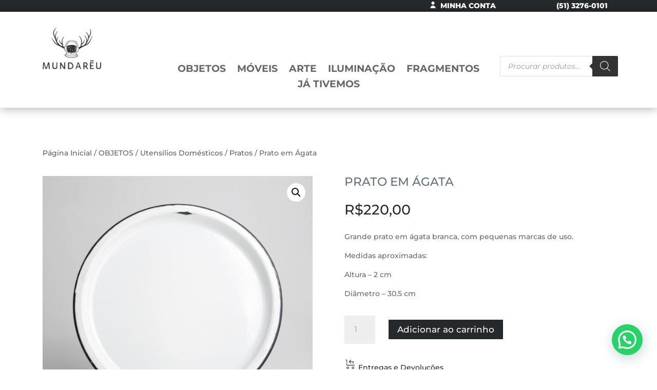

--- FILE ---
content_type: text/css
request_url: https://mundareuonline.com.br/wp-content/plugins/woo-badge-designer/css//fa-brands.css?ver=4.0.0
body_size: 460
content:
/*!
 * Font Awesome Free 5.0.12 by @fontawesome - https://fontawesome.com
 * License - https://fontawesome.com/license (Icons: CC BY 4.0, Fonts: SIL OFL 1.1, Code: MIT License)
 */
@font-face {
  font-family: 'Font Awesome 5 Brands';
  font-style: normal;
  font-weight: normal;
  src: url("fonts/fa-brands-400.eot");
  src: url("fonts/fa-brands-400.eot?#iefix") format("embedded-opentype"), 
  url("fonts/fa-brands-400.woff2") format("woff2"), 
  url("fonts/fa-brands-400.woff") format("woff"), 
  url("fonts/fa-brands-400.ttf") format("truetype"), 
  url("fonts/fa-brands-400.svg#fontawesome") format("svg"); }

.fab {
  font-family: 'Font Awesome 5 Brands'; }
